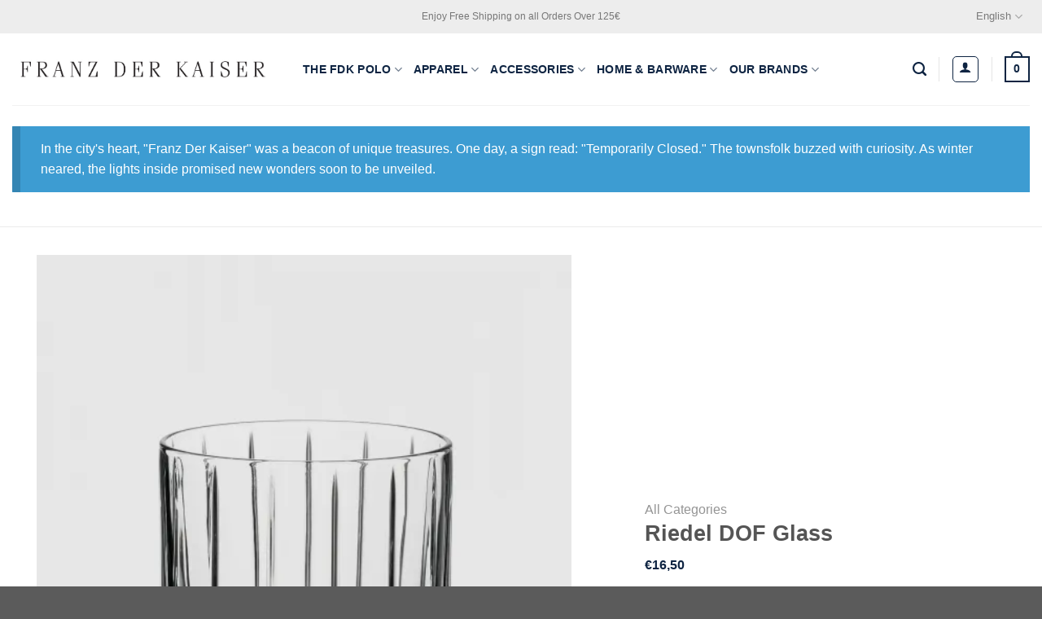

--- FILE ---
content_type: text/css; charset=utf-8
request_url: https://franzderkaiser.com/wp-content/cache/min/1/wp-content/uploads/useanyfont/uaf.css?ver=1722010413
body_size: 26
content:
@font-face{font-family:'northwell';src:url(/wp-content/uploads/useanyfont/1348Northwell.woff2) format('woff2'),url(/wp-content/uploads/useanyfont/1348Northwell.woff) format('woff');font-display:swap}.northwell{font-family:'northwell'!important}